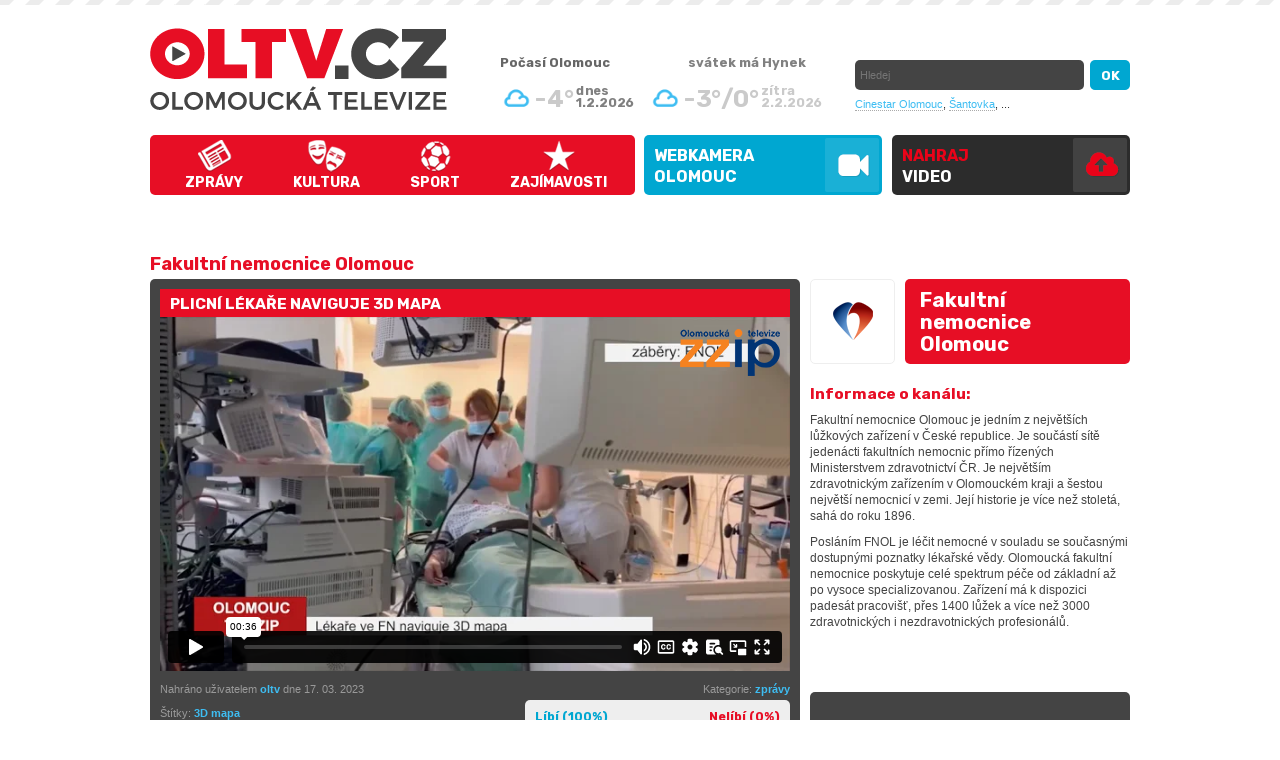

--- FILE ---
content_type: text/html; charset=utf-8
request_url: https://oltv.cz/fakultni-nemocnice-olomouc/plicni-lekare-naviguje-3d-mapa-kanal-8981.html
body_size: 8209
content:
<!DOCTYPE html>
<html>
<head>
	<title>Plicní lékaře naviguje 3D mapa | OLTV.cz - Olomoucká televize</title>
	<link rel='shortcut icon' href='/pics/favicon.ico' />
	<meta http-equiv='Content-Type' content="text/html; charset=utf-8" />
	<meta name="author" content="ESMEDIA Interactive, www.esmedia.cz" />
	<meta name='description' content='Nejnovější systém elektromagnetické navigační bronchoskopie (ENB) začali jako první v&nbsp;České republice využívat specialisté z&nbsp;Kliniky plicn...'>
	<meta name='keywords' content='OLTV.cz - Olomoucká televize'>
	<meta name='robots' content='index, follow'>
	<meta name="revisit-after" content="1 days" />
	<meta property="og:title" content="Plicní lékaře naviguje 3D mapa | OLTV.cz - Olomoucká televize">
	<meta property="og:type" content="website">
	<meta property="og:image" content="http://www.oltv.cz/images-crop/800x500/videa/8981/808978998.jpg" />
	<meta property="og:description" content="Nejnovější systém elektromagnetické navigační bronchoskopie (ENB) začali jako první v&nbsp;České republice využívat specialisté z&nbsp;Kliniky plicn..."/>
	<meta name="viewport" content="width=1050px">
	<link rel="canonical" href="http://www.oltv.cz/plicni-lekare-naviguje-3d-mapa-video-8981.html" />	<style type='text/css' media='all'>
		@import '/css/styles-20170522.css?f=1702561074';
	</style>
	<link href='https://fonts.googleapis.com/css?family=Rubik:700&subset=latin,latin-ext' rel='stylesheet' type='text/css'>
	<script src="https://ajax.googleapis.com/ajax/libs/jquery/1.8.3/jquery.min.js"></script>
	<script type='text/javascript' src='/js/jquery.vimeo.api.js'></script>
	<script type='text/javascript' src='/js/lightbox.js'></script>
	<script type='text/javascript' src='/js/jquery.corner.js'></script>
	<script type="text/javascript" src='/js/jcarousel.js'></script>
	<script type="text/javascript" src='/js/jquery.timers.js'></script>
	<script type='text/javascript' src='/js/script-20161026.js?v=20170112'></script>

	<meta name="google-site-verification" content="0BjOxK8jvP265UychKTeeto9w4ztp4BJZOkrzSH3x_Q" />

	<script type="text/javascript" src="https://s7.addthis.com/js/250/addthis_widget.js#pubid=ra-4ed35d0c77c9e93f"></script>

	<script type='text/javascript'>
	/*$(document).ready(function(){

		$("#nejkanaly").jcarousel({
			scroll: 1,
			buttonNextHTML: ".dalsi_kanaly",
			buttonPrevHTML: ".dalsi_kanaly_prev",
			buttonNextCallback:   mycarousel_buttonNextCallback,
			buttonPrevCallback:   mycarousel_buttonPrevCallback,
			wrap: null,
			auto: 0
		});
		return false;
	});*/


	function mycarousel_buttonNextCallback(carousel, button, enabled) {
		if (enabled) {
			$(".dalsi_kanaly").removeClass("disable");
		} else {
			$(".dalsi_kanaly").addClass("disable");
		}
	};
	function mycarousel_buttonPrevCallback(carousel, button, enabled) {
		if (enabled) {
			$(".dalsi_kanaly_prev").removeClass("disable");
		} else {
			$(".dalsi_kanaly_prev").addClass("disable");
		}
	};
	</script>
	<!-- Hotjar Tracking Code for https://www.oltv.cz/ -->
	<script>
	    (function(h,o,t,j,a,r){
	        h.hj=h.hj||function(){(h.hj.q=h.hj.q||[]).push(arguments)};
	        h._hjSettings={hjid:131967,hjsv:5};
	        a=o.getElementsByTagName('head')[0];
	        r=o.createElement('script');r.async=1;
	        r.src=t+h._hjSettings.hjid+j+h._hjSettings.hjsv;
	        a.appendChild(r);
	    })(window,document,'//static.hotjar.com/c/hotjar-','.js?sv=');
	</script>

<script>
  (function(i,s,o,g,r,a,m){i['GoogleAnalyticsObject']=r;i[r]=i[r]||function(){
  (i[r].q=i[r].q||[]).push(arguments)},i[r].l=1*new Date();a=s.createElement(o),
  m=s.getElementsByTagName(o)[0];a.async=1;a.src=g;m.parentNode.insertBefore(a,m)
  })(window,document,'script','https://www.google-analytics.com/analytics.js','ga');

  ga('create', 'UA-26715109-1', 'auto');
  ga('send', 'pageview');

</script>

</head>
<body id="">
	<?
	/* ------ branding link ----- */
?>
		<a href="https://www.neosportclinic.cz/" target="_blank" id="brandhref" onClick="ga('send', 'event', 'klik', 'branding', 'nsc');"></a>



	<script type="text/javascript">(function (d, s, id) {
		var js, fjs = d.getElementsByTagName(s)[0];
		if (d.getElementById(id)) { return; }
		js = d.createElement(s);
		js.id = id;
		js.src = "https://connect.facebook.net/cs_CZ/all.js#xfbml=1";
		fjs.parentNode.insertBefore(js, fjs);
	}(document, 'script', 'facebook-jssdk'));</script>
	<h1 class="none">Olomouc</h1>

<div id="header">
	<div id="headerInner">
		<a href="/" id="logo" title="OLTV.cz - Olomoucká televize">OLTV.cz - Olomoucká televize</a>

		<ul id="topmenu">
			<li id="menu1"><a href="/zpravy.html">Zprávy</a></li>
			<li id="menu2"><a href="/kultura.html">Kultura</a></li>
			<li id="menu3"><a href="/sport.html">Sport</a></li>
			<li id="menu6"><a href="/zajimavosti.html">Zajímavosti</a></li>
		</ul>
		<ul id="topmenu2016">
			<li><a href="/webkamera-olomouc/" class="webkamera">WEBKAMERA<br>Olomouc</a></li>
			<li><a href="/nahraj-video/" class="nahrajvideo">Nahraj <span>video</span></a></li>
		</ul>


      <div id="headerRight">
      	<strong class="nadpis-pocasi">Počasí Olomouc</strong>
			<div id="pocasi">
				
								<div class="item today">
									<img src="/pics/weather/3.png" alt="Počasí Olomouc" />
									<p class="teplota">-4°</p>
									<p class="datum">dnes<br />1.2.2026</p>
								</div>
								<div class="item">
									<img src="/pics/weather/3.png" alt="Počasí Olomouc" />
									<p class="teplota">-3°/0°</p>
									<p class="datum">zítra<br />2.2.2026</p>
								</div>			</div>
			<div id="svatek">svátek má <strong>Hynek</strong></div>
			<div id="search">
				<form name="search" action="/search/" method="get">
					<input name="co" id="co" type="text" class="itext" placeholder="Hledej" />
					<input name="ok" type="submit" value="OK" class="isubmit" />
				</form>
			</div>
			<div class="topstitky">
				<a href="/cinestar-olomouc/">Cinestar Olomouc</a>,
				<a href="/santovka-olomouc/">Šantovka</a>,
				...
			</div>
      </div>

	
      <a href="/rss/" id="rss" target="_blank">RSS</a>
		<div id="loginForm">
			<span class="h2">Přihlášení</span>
			<form action="/login-check.asp" method="post" id="registrace2">
				<table>
					<tr>
						<th>Login</th>
						<td><input type="text" class="kulate" value="" name="login" /></td>
					</tr>
					<tr>
						<th>Heslo</th>
						<td><input type="password" class="kulate" value="" name="heslo" /></td>
					</tr>
				</table>
				<input type="submit" class="submit kulate" value="přihlásit &raquo;" />
			</form>
		</div>
				

	</div>

</div>
<div id="plocha"><h1>Fakultní nemocnice Olomouc</h1>
<div id="right-info">
	<div id="detkanal">
		<div class="img kulate"><img src="/images/loga/logo-fakultni-nemocnice-olomouc.png" alt="Fakultní nemocnice Olomouc" />
		</div>
		<div class="nazev kulate">Fakultní nemocnice Olomouc</div>
				<a href="/fakultni-nemocnice-olomouc/">Fakultní nemocnice Olomouc</a>
			</div>
	<br />
			<span class="h2">Informace o kanálu:</span>
		<div class="kanalpopis">
			<div class="minheight_popis"><p>Fakultní nemocnice Olomouc je jedním z největších lůžkových zařízení v České republice. Je součástí sítě jedenácti fakultních nemocnic přímo řízených Ministerstvem zdravotnictví ČR. Je největším zdravotnickým zařízením v Olomouckém kraji a šestou největší nemocnicí v zemi. Její historie je více než stoletá, sahá do roku 1896.</p>

<p>Posláním FNOL je léčit nemocné v souladu se současnými dostupnými poznatky lékařské vědy. Olomoucká fakultní nemocnice poskytuje celé spektrum péče od základní až po vysoce specializovanou. Zařízení má k dispozici padesát pracovišť, přes 1400 lůžek a více než 3000 zdravotnických i nezdravotnických profesionálů.</p>
</div>
		</div>
			</div>	<div id="left">
		<div class="graybox mb20">
	<h2 class="red">Plicní lékaře naviguje 3D mapa</h2>
	<div id="mainVideo">
		<div class="zzip"></div>		    <iframe id="myvideo" src="https://player.vimeo.com/video/808978998?api=1&player_id=myvideo&autoaply=0" width="630" height="354" frameborder="0" webkitallowfullscreen mozallowfullscreen allowfullscreen></iframe>
		    <script type="text/javascript">/*$(window).bind("load", function () { $("#myvideo").vimeo("play"); });*/</script>
			</div>
	<div class="detail-info">
		<div class="fr">
			<!--<p class="grayinfo fl">Zhlédnuto: 2796x</p>-->
			<p class="grayinfo fr">Kategorie: <a href="/zpravy.html">zprávy</a></p>
			<div class="clear"></div>
			<div id="hlasovani" class="kulate">
								<a href="#" class="fl" onclick="hlasuj(8981, 1); return false;">Líbí (100%)</a>
				<a href="#" class="fr" onclick="hlasuj(8981, 0); return false;">Nelíbí (0%)</a>

				<div class="clear"></div>
				<div id="hlasovani_procenta">
					<span style="width: 100%;"></span>
				</div>
			</div>
			<div class="clear"></div>
		</div>
		<div class="fl">
			<div class="popis">
				<p class="grayinfo">
					Nahráno uživatelem <a href="/profil-oltv.html" title="zobrazit všechna videa od uživatele oltv">oltv</a> dne 17. 03. 2023<br /><br />
               Štítky: <a href="/3d-mapa/">3D mapa</a><br />

				</p>
			</div>
		</div>
		<div class="clear"></div>
		<div style="margin: 10px 0 10px 0;">

			<h2 class="detail_h2">Plicní lékaře naviguje 3D mapa</h2>
			<div class="detailtext"><p>Nejnovější systém elektromagnetické navigační bronchoskopie (ENB) začali jako první v&nbsp;České republice využívat specialisté z&nbsp;Kliniky plicních nemocí a tuberkulózy Fakultní nemocnice Olomouc. Za odborným označením moderní technologie se skrývá možnost výrazně lepších výsledků vyšetření plicních ložisek nejasného původu, nejčastěji nádorového, umístěných v&nbsp;periferních částech plic a nedostupných pro standardní endoskopické vyšetření průdušek a plic.&nbsp;</p>
</div>
		</div>
		<script type="text/javascript">
			function hlasuj(idv, hlas) {
				$.get("/ajax/hlasovani.php", {idv: 8981, hlas: hlas}, function (data) { $("#hlasovani").html(data); });
			}
		</script>
		<div class="addthis_toolbox addthis_default_style" addthis:url="https://www.oltv.cz/plicni-lekare-naviguje-3d-mapa-video-8981.html" addthis:title="Požár lesa nedaleko Olomouce" addthis:description="Požár lesa nedaleko Olomouce">
			<a class="addthis_button_facebook_like" fb:like:layout="button"></a>
			<a class="addthis_button_facebook_share" fb:share:layout="button"></a>
			<a class="addthis_button_tweet fl" tw:count="none"></a>
			<a class="addthis_button_google_plusone fl" g:plusone:count="false" g:plusone:size="medium"></a>
			<a class="addthis_button_email fl" style="display:block; width: 110px; height: 20px; overflow:hidden; float: left;"><img src="/pics/email.gif" alt="poslat odkaz na toto video emailem" /></a>
			<!--a href="#" id="share" style="float:right;" >kód pro vložení videa</a><span style="font-size: 50%; padding-top: 5px; display: block; font-style: italic; text-align: right; float: right;">jiné formy přebírání obsahu jsou v rozporu s autorskými právy</span-->
			<div class="clear"></div>
			<br>
			<p id="share"><a href="#">Kód pro vložení videa: </a></p>
			<p>
				<xmp style="white-space: pre-wrap; display:none;" id="toggle_content"><iframe src="https://www.oltv.cz/share.asp?idv=8981" width="630" height="360" scrolling="no" style="border: 0px;"></iframe></xmp><span style="font-size: 70%; font-style: italic;">jiné formy přebírání obsahu jsou v rozporu s autorskými právy</span>
			</p>
		</div>
	</div>
	<div class="clear"></div>
</div>

	
		<br><br>

<span class="h1" id="komentarNadpis">Komentáře</span>
<div id="komentare">
	<div class="fb-comments" data-href="https://www.oltv.cz/plicni-lekare-naviguje-3d-mapa-video-8981.html" data-width="650" data-num-posts="4" data-colorscheme="dark"></div>
	<script> 
	$(document).ready(function(){
	    $("#share").click(function(){
	        $("#toggle_content").slideToggle("slow");
	        return false;
	    });
	});
	</script>
	<div id="commentList"></div>

</div>		<div class="videoList">
			<ul id="otherVideos">
				<li class="item"><a href="/fakultni-nemocnice-olomouc/daruj-krev-darujes-zivot-kanal-10088.html" title="přehrát video - Daruj krev, daruješ život" class='imga'><img src="https://img.youtube.com/vi/gDoef69A5hM/default.jpg" alt="Daruj krev, daruješ život" width="191" height="100" /><div class="dualLine">Daruj krev, daruješ život</div></a><span class="fl">7. 1. 2026&nbsp;&nbsp;|</span><div class="kategorie-link">&nbsp;&nbsp;<a href="/tema.html" title="zobrazit videa z kategorie - téma">téma</a></div></li><li class="item"><a href="/fakultni-nemocnice-olomouc/nova-hvezdarna-pece-o-zdravi-deti-a-odmena-pro-darce-krve-kanal-10082.html" title="přehrát video - Nová hvězdárna, péče o zdraví dětí a odměna pro dárce krve" class='imga'><img src="https://img.youtube.com/vi/CKQW6io8h4g/default.jpg" alt="Nová hvězdárna, péče o zdraví dětí a odměna pro dárce krve" width="191" height="100" /><div class="dualLine">Nová hvězdárna, péče o zdraví dětí a odměna pro dárce krve</div></a><span class="fl">13. 11. 2025&nbsp;&nbsp;|</span><div class="kategorie-link">&nbsp;&nbsp;<a href="/zpravy.html" title="zobrazit videa z kategorie - zprávy">zprávy</a></div></li><li class="item"><a href="/fakultni-nemocnice-olomouc/ozarovny-na-onkologii-kanal-10019.html" title="přehrát video - Ozařovny na onkologii" class='imga'><img src="https://img.youtube.com/vi/q3OZKuo8gLY/default.jpg" alt="Ozařovny na onkologii" width="191" height="100" /><div class="dualLine">Ozařovny na onkologii</div></a><span class="fl">11. 9. 2025&nbsp;&nbsp;|</span><div class="kategorie-link">&nbsp;&nbsp;<a href="/na-navsteve.html" title="zobrazit videa z kategorie - na návštěvě">na návštěvě</a></div></li><li class="item"><a href="/fakultni-nemocnice-olomouc/nova-budova-v-nemocnici-kanal-9958.html" title="přehrát video - Nová budova v nemocnici" class='imga'><img src="https://img.youtube.com/vi/NLOoI8ajEVI/default.jpg" alt="Nová budova v nemocnici" width="191" height="100" /><div class="dualLine">Nová budova v nemocnici</div></a><span class="fl">5. 8. 2025&nbsp;&nbsp;|</span><div class="kategorie-link">&nbsp;&nbsp;<a href="/zpravy.html" title="zobrazit videa z kategorie - zprávy">zprávy</a></div></li><li class="item"><a href="/fakultni-nemocnice-olomouc/malym-pacientum-pomaha-novy-pristroj-kanal-9937.html" title="přehrát video - Malým pacientům pomáhá nový přístroj" class='imga'><img src="https://img.youtube.com/vi/5ku-4124Cvg/default.jpg" alt="Malým pacientům pomáhá nový přístroj" width="191" height="100" /><div class="dualLine">Malým pacientům pomáhá nový přístroj</div></a><span class="fl">14. 7. 2025&nbsp;&nbsp;|</span><div class="kategorie-link">&nbsp;&nbsp;<a href="/na-navsteve.html" title="zobrazit videa z kategorie - na návštěvě">na návštěvě</a></div></li><li class="item"><a href="/fakultni-nemocnice-olomouc/stavba-superpavilonu-jede-dal-kanal-9904.html" title="přehrát video - Stavba superpavilonu jede dál" class='imga'><img src="https://img.youtube.com/vi/mKhQAQhVW_A/default.jpg" alt="Stavba superpavilonu jede dál" width="191" height="100" /><div class="dualLine">Stavba superpavilonu jede dál</div></a><span class="fl">19. 6. 2025&nbsp;&nbsp;|</span><div class="kategorie-link">&nbsp;&nbsp;<a href="/zpravy.html" title="zobrazit videa z kategorie - zprávy">zprávy</a></div></li><li class="item"><a href="/fakultni-nemocnice-olomouc/onkologie-v-nemocnici-rozkvetla-kanal-9868.html" title="přehrát video - Onkologie v nemocnici rozkvetla" class='imga'><img src="https://img.youtube.com/vi/nwzu3tEC0_0/default.jpg" alt="Onkologie v nemocnici rozkvetla" width="191" height="100" /><div class="dualLine">Onkologie v nemocnici rozkvetla</div></a><span class="fl">7. 5. 2025&nbsp;&nbsp;|</span><div class="kategorie-link">&nbsp;&nbsp;<a href="/na-navsteve.html" title="zobrazit videa z kategorie - na návštěvě">na návštěvě</a></div></li><li class="item"><a href="/fakultni-nemocnice-olomouc/ponici-v-nemocnici-kanal-9855.html" title="přehrát video - Poníci v nemocnici" class='imga'><img src="https://img.youtube.com/vi/x0wsWG8Y7yI/default.jpg" alt="Poníci v nemocnici" width="191" height="100" /><div class="dualLine">Poníci v nemocnici</div></a><span class="fl">24. 4. 2025&nbsp;&nbsp;|</span><div class="kategorie-link">&nbsp;&nbsp;<a href="/na-navsteve.html" title="zobrazit videa z kategorie - na návštěvě">na návštěvě</a></div></li><li class="item"><a href="/fakultni-nemocnice-olomouc/uzavirka-na-silnici-a-elektromobily-v-nemocnici-kanal-9818.html" title="přehrát video - Uzavírka na silnici a elektromobily v nemocnici" class='imga'><img src="https://img.youtube.com/vi/HQBfqsEJdOg/default.jpg" alt="Uzavírka na silnici a elektromobily v nemocnici" width="191" height="100" /><div class="dualLine">Uzavírka na silnici a elektromobily v nemocnici</div></a><span class="fl">25. 3. 2025&nbsp;&nbsp;|</span><div class="kategorie-link">&nbsp;&nbsp;<a href="/zpravy.html" title="zobrazit videa z kategorie - zprávy">zprávy</a></div></li><li class="item"><a href="/fakultni-nemocnice-olomouc/moderni-urychlovace-pomahaji-v-boji-s-rakovinou-kanal-9656.html" title="přehrát video - Moderní urychlovače pomáhají v boji s rakovinou" class='imga'><img src="https://img.youtube.com/vi/oHzjdWdKWQA/default.jpg" alt="Moderní urychlovače pomáhají v boji s rakovinou" width="191" height="100" /><div class="dualLine">Moderní urychlovače pomáhají v boji s rakovinou</div></a><span class="fl">14. 10. 2024&nbsp;&nbsp;|</span><div class="kategorie-link">&nbsp;&nbsp;<a href="/na-navsteve.html" title="zobrazit videa z kategorie - na návštěvě">na návštěvě</a></div></li><li class="item"><a href="/fakultni-nemocnice-olomouc/tramvaje-nepojedou-do-konce-roku-kanal-9539.html" title="přehrát video - Tramvaje nepojedou do konce roku" class='imga'><img src="https://img.youtube.com/vi/ewdSKP7TPbg/default.jpg" alt="Tramvaje nepojedou do konce roku" width="191" height="100" /><div class="dualLine">Tramvaje nepojedou do konce roku</div></a><span class="fl">3. 7. 2024&nbsp;&nbsp;|</span><div class="kategorie-link">&nbsp;&nbsp;<a href="/zpravy.html" title="zobrazit videa z kategorie - zprávy">zprávy</a></div></li><li class="item"><a href="/fakultni-nemocnice-olomouc/onkologicky-pavilon-v-olomouci-kanal-9538.html" title="přehrát video - Onkologický pavilon v Olomouci" class='imga'><img src="https://img.youtube.com/vi/UGVSk1tfvG0/default.jpg" alt="Onkologický pavilon v Olomouci" width="191" height="100" /><div class="dualLine">Onkologický pavilon v Olomouci</div></a><span class="fl">2. 7. 2024&nbsp;&nbsp;|</span><div class="kategorie-link">&nbsp;&nbsp;<a href="/na-navsteve.html" title="zobrazit videa z kategorie - na návštěvě">na návštěvě</a></div></li><li class="item"><a href="/fakultni-nemocnice-olomouc/novinky-v-zahrade-kouzelna-zeleznice-a-darci-krve-ok-magazin-25-kanal-9521.html" title="přehrát video - Novinky v zahradě, kouzelná železnice a dárci krve - OK magazín 25" class='imga'><img src="https://img.youtube.com/vi/zfzsNNwNhCM/default.jpg" alt="Novinky v zahradě, kouzelná železnice a dárci krve - OK magazín 25" width="191" height="100" /><div class="dualLine">Novinky v zahradě, kouzelná železnice a dárci krve - OK magazín 25</div></a><span class="fl">18. 6. 2024&nbsp;&nbsp;|</span><div class="kategorie-link">&nbsp;&nbsp;<a href="/zpravy.html" title="zobrazit videa z kategorie - zprávy">zprávy</a></div></li><li class="item"><a href="/fakultni-nemocnice-olomouc/hromadny-odber-krve-a-plasmy-kanal-9493.html" title="přehrát video - Hromadný odběr krve a plasmy" class='imga'><img src="https://img.youtube.com/vi/c3oyCS-fiug/default.jpg" alt="Hromadný odběr krve a plasmy" width="191" height="100" /><div class="dualLine">Hromadný odběr krve a plasmy</div></a><span class="fl">13. 5. 2024&nbsp;&nbsp;|</span><div class="kategorie-link">&nbsp;&nbsp;<a href="/chvalite.html" title="zobrazit videa z kategorie - chválíte">chválíte</a></div></li><li class="item"><a href="/fakultni-nemocnice-olomouc/pristroje-pomohou-novorozencum-i-rodicum-kanal-9481.html" title="přehrát video - Přístroje pomohou novorozencům i rodičům" class='imga'><img src="https://img.youtube.com/vi/A9KB0UMKh2U/default.jpg" alt="Přístroje pomohou novorozencům i rodičům" width="191" height="100" /><div class="dualLine">Přístroje pomohou novorozencům i rodičům</div></a><span class="fl">6. 5. 2024&nbsp;&nbsp;|</span><div class="kategorie-link">&nbsp;&nbsp;<a href="/chvalite.html" title="zobrazit videa z kategorie - chválíte">chválíte</a></div></li><li class="item"><a href="/fakultni-nemocnice-olomouc/pomoc-pro-miminka-kanal-9476.html" title="přehrát video - Pomoc pro miminka" class='imga'><img src="https://img.youtube.com/vi/2rbf57xBDgs/default.jpg" alt="Pomoc pro miminka" width="191" height="100" /><div class="dualLine">Pomoc pro miminka</div></a><span class="fl">3. 5. 2024&nbsp;&nbsp;|</span><div class="kategorie-link">&nbsp;&nbsp;<a href="/tema.html" title="zobrazit videa z kategorie - téma">téma</a></div></li><li class="item"><a href="/fakultni-nemocnice-olomouc/hazenkari-dali-krev-a-jedinecne-ptaci-muzeum-ok-magazin-8-kanal-9400.html" title="přehrát video - Házenkáři dali krev a jedinečné ptačí muzeum - OK magazín 8" class='imga'><img src="https://img.youtube.com/vi/aHfWfvRVayU/default.jpg" alt="Házenkáři dali krev a jedinečné ptačí muzeum - OK magazín 8" width="191" height="100" /><div class="dualLine">Házenkáři dali krev a jedinečné ptačí muzeum - OK magazín 8</div></a><span class="fl">20. 2. 2024&nbsp;&nbsp;|</span><div class="kategorie-link">&nbsp;&nbsp;<a href="/zajimavosti.html" title="zobrazit videa z kategorie - zajímavosti">zajímavosti</a></div></li><li class="item"><a href="/fakultni-nemocnice-olomouc/za-vjezd-do-fakultni-nemocnice-se-plati-vic-kanal-9348.html" title="přehrát video - Za vjezd do fakultní nemocnice se platí víc" class='imga'><img src="https://img.youtube.com/vi/WrD3mZINDuI/default.jpg" alt="Za vjezd do fakultní nemocnice se platí víc" width="191" height="100" /><div class="dualLine">Za vjezd do fakultní nemocnice se platí víc</div></a><span class="fl">8. 1. 2024&nbsp;&nbsp;|</span><div class="kategorie-link">&nbsp;&nbsp;<a href="/tema.html" title="zobrazit videa z kategorie - téma">téma</a></div></li><li class="item"><a href="/fakultni-nemocnice-olomouc/robot-da-vinci-slavi-narozeniny-kanal-9101.html" title="přehrát video - Robot da Vinci slaví narozeniny" class='imga'><img src="/images-crop/191x100/videa/9101/834663048.jpg" alt="Robot da Vinci slaví narozeniny" width="191" height="100" /><div class="dualLine">Robot da Vinci slaví narozeniny</div></a><span class="fl">9. 6. 2023&nbsp;&nbsp;|</span><div class="kategorie-link">&nbsp;&nbsp;<a href="/zpravy.html" title="zobrazit videa z kategorie - zprávy">zprávy</a></div></li><li class="item"><a href="/fakultni-nemocnice-olomouc/demolice-franze-josefa-je-v-plnem-proudu-kanal-9091.html" title="přehrát video - Demolice Franze Josefa je v plném proudu" class='imga'><img src="/images-crop/191x100/videa/9091/831790093.jpg" alt="Demolice Franze Josefa je v plném proudu" width="191" height="100" /><div class="dualLine">Demolice Franze Josefa je v plném proudu</div></a><span class="fl">31. 5. 2023&nbsp;&nbsp;|</span><div class="kategorie-link">&nbsp;&nbsp;<a href="/zpravy.html" title="zobrazit videa z kategorie - zprávy">zprávy</a></div></li><li class="item"><a href="/fakultni-nemocnice-olomouc/sestra-sympatie-katerina-petulova-kanal-8963.html" title="přehrát video - Sestra sympatie Kateřina Petulová" class='imga'><img src="/images-crop/191x100/videa/8963/805514822.jpg" alt="Sestra sympatie Kateřina Petulová" width="191" height="100" /><div class="dualLine">Sestra sympatie Kateřina Petulová</div></a><span class="fl">7. 3. 2023&nbsp;&nbsp;|</span><div class="kategorie-link">&nbsp;&nbsp;<a href="/zpravy.html" title="zobrazit videa z kategorie - zprávy">zprávy</a></div></li><li class="item"><a href="/fakultni-nemocnice-olomouc/co-skryvala-casova-schranka-kanal-8948.html" title="přehrát video - Co skrývala časová schránka" class='imga'><img src="/images-crop/191x100/videa/8948/803054234.jpg" alt="Co skrývala časová schránka" width="191" height="100" /><div class="dualLine">Co skrývala časová schránka</div></a><span class="fl">28. 2. 2023&nbsp;&nbsp;|</span><div class="kategorie-link">&nbsp;&nbsp;<a href="/zpravy.html" title="zobrazit videa z kategorie - zprávy">zprávy</a></div></li><li class="item"><a href="/fakultni-nemocnice-olomouc/demolice-franze-josefa-zacina-kanal-8906.html" title="přehrát video - Demolice Franze Josefa začíná" class='imga'><img src="/images-crop/191x100/videa/8906/794781333.jpg" alt="Demolice Franze Josefa začíná" width="191" height="100" /><div class="dualLine">Demolice Franze Josefa začíná</div></a><span class="fl">1. 2. 2023&nbsp;&nbsp;|</span><div class="kategorie-link">&nbsp;&nbsp;<a href="/zpravy.html" title="zobrazit videa z kategorie - zprávy">zprávy</a></div></li><li class="item"><a href="/fakultni-nemocnice-olomouc/prvni-miminko-mesta-v-novem-roce-kanal-8870.html" title="přehrát video - První miminko města v novém roce" class='imga'><img src="/images-crop/191x100/videa/8870/788572011.jpg" alt="První miminko města v novém roce" width="191" height="100" /><div class="dualLine">První miminko města v novém roce</div></a><span class="fl">12. 1. 2023&nbsp;&nbsp;|</span><div class="kategorie-link">&nbsp;&nbsp;<a href="/zpravy.html" title="zobrazit videa z kategorie - zprávy">zprávy</a></div></li><li class="item"><a href="/fakultni-nemocnice-olomouc/fakultka-zrusila-zakaz-navstev-kanal-8794.html" title="přehrát video - Fakultka zrušila zákaz návštěv" class='imga'><img src="/images-crop/191x100/videa/8794/774100037.jpg" alt="Fakultka zrušila zákaz návštěv" width="191" height="100" /><div class="dualLine">Fakultka zrušila zákaz návštěv</div></a><span class="fl">23. 11. 2022&nbsp;&nbsp;|</span><div class="kategorie-link">&nbsp;&nbsp;<a href="/zpravy.html" title="zobrazit videa z kategorie - zprávy">zprávy</a></div></li><li class="item"><a href="/fakultni-nemocnice-olomouc/kardiologove-maji-nove-moderni-saly-kanal-8455.html" title="přehrát video - Kardiologové mají nové moderní sály" class='imga'><img src="/images-crop/191x100/videa/8455/716674594.jpg" alt="Kardiologové mají nové moderní sály" width="191" height="100" /><div class="dualLine">Kardiologové mají nové moderní sály</div></a><span class="fl">3. 6. 2022&nbsp;&nbsp;|</span><div class="kategorie-link">&nbsp;&nbsp;<a href="/zpravy.html" title="zobrazit videa z kategorie - zprávy">zprávy</a></div></li><li class="item"><a href="/fakultni-nemocnice-olomouc/fakultni-nemocnice-ma-nove-linearni-urychlovace-kanal-8152.html" title="přehrát video - Fakultní nemocnice má nové lineární urychlovače" class='imga'><img src="/images-crop/191x100/videa/8152/667739330.jpg" alt="Fakultní nemocnice má nové lineární urychlovače" width="191" height="100" /><div class="dualLine">Fakultní nemocnice má nové lineární urychlovače</div></a><span class="fl">19. 1. 2022&nbsp;&nbsp;|</span><div class="kategorie-link">&nbsp;&nbsp;<a href="/zpravy.html" title="zobrazit videa z kategorie - zprávy">zprávy</a></div></li>			</ul>
		<div class="clear"></div>
		<div class="clear"></div><ul class="pagination"><li class="current">1</li><li><a href="./?page=2">2</a></li><li><a href="./?page=3">3</a></li><li><a href="./?page=4">4</a></li><li><a href="./?page=5">5</a></li><li class="next"><a title="Další stránka" href="./?page=2">Další</a></li></ul>	  </div>
	</div>
	 <div id="right">
   <div class="graybox">


		<script async src="//pagead2.googlesyndication.com/pagead/js/adsbygoogle.js"></script>
		<!-- OLTV - DETAIL SIDE BIG -->
		<ins class="adsbygoogle"
		     style="display:inline-block;width:300px;height:600px"
		     data-ad-client="ca-pub-1706560360097233"
		     data-ad-slot="9307332879"></ins>
		<script>
		(adsbygoogle = window.adsbygoogle || []).push({});
		</script>
			</div>
	</div>   <div class="clear"></div>


<div id="footer">
  <div id="footerInner">
    <p>
      <span class="red">naše rubriky:</span>
      <a href="/vsechna-videa.html">vše</a> |
      <a href="/zpravy.html">zprávy</a> |
      <a href="/kultura.html">kultura</a> |
      <a href="/sport.html">sport</a> |
      <a href="/chvalite.html">chválíte</a> |
      <a href="/zajimavosti.html">zajímavosti</a> |
      <a href="/vadi-vam.html">vadí vám</a> |
      <a href="/videoblogy-osobnosti.html">videoblogy osobností</a> |
      <a href="/na-navsteve.html">na návštěvě u..</a>
    </p>
    <div class="pata" style="width:750px">

      <a href="https://www.oltv.cz" target="_blank">Zpravodajský videoobsah a redakce - ZZIP TV </a>
    </div>

    <br>

    <p class="seda">

    	Obsah portálu je tvořen zčásti původním regionálním televizním zpravodajstvím <a href="/redirect.php?url=http://www.zzip.cz" target="_blank">ZZIP TV</a> a dále množstvím neustále přibývajících videopříspěvků regionálních organizací a jednotlivců.<br> <br><br>
     Kontakt na inzerci a mediální partnerství Olomoucké televize OLTV.cz - reklama@oltv.cz<br>
     Kontakt na redakci Olomoucké televize OLTV.cz - redakce@oltv.cz.
     <br /><br />
     Orgánem dohledu nad provozováním audiovizuálních mediálních služeb na vyžádání je Rada pro rozhlasové a televizní vysílání.<br />
     poskytovatel www.oltv.cz: PhDr.Zdenek Zukal, Klusalova 908/11, 779 00 Olomouc, IČ 42011876, z.zukal@seznam.cz, tel. +420 585417403
   </p>


   <p class="tacenter">
   <br /><br>
    <!-- <a href="http://www.esmedia.cz" target="_blank"><img src="/images/esmedia-2016.png" alt="ESMEDIA Interactive s.r.o. - profesionální weby a e-shopy" /></a> -->

    <br />
  </p>


</div>
</div>
<div id="loginForm_bg"></div>

<!-- Google Code for Remarketing Tag -->
<!--
Remarketing tags may not be associated with personally identifiable information or placed on pages related to sensitive categories. See more information and instructions on how to setup the tag on: http://google.com/ads/remarketingsetup
-->
<script type="text/javascript">
  /* <![CDATA[ */
  var google_conversion_id = 1064850482;
  var google_custom_params = window.google_tag_params;
  var google_remarketing_only = true;
  /* ]]> */
</script>
<script type="text/javascript" src="https://www.googleadservices.com/pagead/conversion.js">
</script>
<noscript>
  <div style="display:inline;">
    <img height="1" width="1" style="border-style:none;" alt="" src="https://googleads.g.doubleclick.net/pagead/viewthroughconversion/1064850482/?value=0&amp;guid=ON&amp;script=0"/>
  </div>
</noscript>
</body>
</html>

--- FILE ---
content_type: text/html; charset=UTF-8
request_url: https://player.vimeo.com/video/808978998?api=1&player_id=myvideo&autoaply=0
body_size: 6631
content:
<!DOCTYPE html>
<html lang="en">
<head>
  <meta charset="utf-8">
  <meta name="viewport" content="width=device-width,initial-scale=1,user-scalable=yes">
  
  <link rel="canonical" href="https://player.vimeo.com/video/808978998">
  <meta name="googlebot" content="noindex,indexifembedded">
  
  
  <title>Plicní lékaře naviguje 3D mapa on Vimeo</title>
  <style>
      body, html, .player, .fallback {
          overflow: hidden;
          width: 100%;
          height: 100%;
          margin: 0;
          padding: 0;
      }
      .fallback {
          
              background-color: transparent;
          
      }
      .player.loading { opacity: 0; }
      .fallback iframe {
          position: fixed;
          left: 0;
          top: 0;
          width: 100%;
          height: 100%;
      }
  </style>
  <link rel="modulepreload" href="https://f.vimeocdn.com/p/4.46.25/js/player.module.js" crossorigin="anonymous">
  <link rel="modulepreload" href="https://f.vimeocdn.com/p/4.46.25/js/vendor.module.js" crossorigin="anonymous">
  <link rel="preload" href="https://f.vimeocdn.com/p/4.46.25/css/player.css" as="style">
</head>

<body>


<div class="vp-placeholder">
    <style>
        .vp-placeholder,
        .vp-placeholder-thumb,
        .vp-placeholder-thumb::before,
        .vp-placeholder-thumb::after {
            position: absolute;
            top: 0;
            bottom: 0;
            left: 0;
            right: 0;
        }
        .vp-placeholder {
            visibility: hidden;
            width: 100%;
            max-height: 100%;
            height: calc(720 / 1280 * 100vw);
            max-width: calc(1280 / 720 * 100vh);
            margin: auto;
        }
        .vp-placeholder-carousel {
            display: none;
            background-color: #000;
            position: absolute;
            left: 0;
            right: 0;
            bottom: -60px;
            height: 60px;
        }
    </style>

    

    
        <style>
            .vp-placeholder-thumb {
                overflow: hidden;
                width: 100%;
                max-height: 100%;
                margin: auto;
            }
            .vp-placeholder-thumb::before,
            .vp-placeholder-thumb::after {
                content: "";
                display: block;
                filter: blur(7px);
                margin: 0;
                background: url(https://i.vimeocdn.com/video/1634216887-591bcd6a36e18e9c933821a9ad497f5d23d7be03c9a63d59fa70c1ff0b867bb7-d?mw=80&q=85) 50% 50% / contain no-repeat;
            }
            .vp-placeholder-thumb::before {
                 
                margin: -30px;
            }
        </style>
    

    <div class="vp-placeholder-thumb"></div>
    <div class="vp-placeholder-carousel"></div>
    <script>function placeholderInit(t,h,d,s,n,o){var i=t.querySelector(".vp-placeholder"),v=t.querySelector(".vp-placeholder-thumb");if(h){var p=function(){try{return window.self!==window.top}catch(a){return!0}}(),w=200,y=415,r=60;if(!p&&window.innerWidth>=w&&window.innerWidth<y){i.style.bottom=r+"px",i.style.maxHeight="calc(100vh - "+r+"px)",i.style.maxWidth="calc("+n+" / "+o+" * (100vh - "+r+"px))";var f=t.querySelector(".vp-placeholder-carousel");f.style.display="block"}}if(d){var e=new Image;e.onload=function(){var a=n/o,c=e.width/e.height;if(c<=.95*a||c>=1.05*a){var l=i.getBoundingClientRect(),g=l.right-l.left,b=l.bottom-l.top,m=window.innerWidth/g*100,x=window.innerHeight/b*100;v.style.height="calc("+e.height+" / "+e.width+" * "+m+"vw)",v.style.maxWidth="calc("+e.width+" / "+e.height+" * "+x+"vh)"}i.style.visibility="visible"},e.src=s}else i.style.visibility="visible"}
</script>
    <script>placeholderInit(document,  false ,  true , "https://i.vimeocdn.com/video/1634216887-591bcd6a36e18e9c933821a9ad497f5d23d7be03c9a63d59fa70c1ff0b867bb7-d?mw=80\u0026q=85",  1280 ,  720 );</script>
</div>

<div id="player" class="player"></div>
<script>window.playerConfig = {"cdn_url":"https://f.vimeocdn.com","vimeo_api_url":"api.vimeo.com","request":{"files":{"dash":{"cdns":{"akfire_interconnect_quic":{"avc_url":"https://vod-adaptive-ak.vimeocdn.com/exp=1769975547~acl=%2F6d7ce181-a716-4bec-8d9e-fad90b3ae5f0%2Fpsid%3D9e7f95ad5df9056dd7efa75c79bfe44245efe6295337a104de379a977937b42f%2F%2A~hmac=f2b9878cee9a3a1b11d4555465890b173dded90772d6932a73383064ea38cee7/6d7ce181-a716-4bec-8d9e-fad90b3ae5f0/psid=9e7f95ad5df9056dd7efa75c79bfe44245efe6295337a104de379a977937b42f/v2/playlist/av/primary/prot/cXNyPTE/playlist.json?omit=av1-hevc\u0026pathsig=8c953e4f~qzLBz0xCsYc0stqM6RtwEqZkaIIk_e19y4IwFQSDPlY\u0026qsr=1\u0026r=dXM%3D\u0026rh=2Mics6","origin":"gcs","url":"https://vod-adaptive-ak.vimeocdn.com/exp=1769975547~acl=%2F6d7ce181-a716-4bec-8d9e-fad90b3ae5f0%2Fpsid%3D9e7f95ad5df9056dd7efa75c79bfe44245efe6295337a104de379a977937b42f%2F%2A~hmac=f2b9878cee9a3a1b11d4555465890b173dded90772d6932a73383064ea38cee7/6d7ce181-a716-4bec-8d9e-fad90b3ae5f0/psid=9e7f95ad5df9056dd7efa75c79bfe44245efe6295337a104de379a977937b42f/v2/playlist/av/primary/prot/cXNyPTE/playlist.json?pathsig=8c953e4f~qzLBz0xCsYc0stqM6RtwEqZkaIIk_e19y4IwFQSDPlY\u0026qsr=1\u0026r=dXM%3D\u0026rh=2Mics6"},"fastly_skyfire":{"avc_url":"https://skyfire.vimeocdn.com/1769975547-0x7b195108734a326351f2dfc887f9d346dd2dda1e/6d7ce181-a716-4bec-8d9e-fad90b3ae5f0/psid=9e7f95ad5df9056dd7efa75c79bfe44245efe6295337a104de379a977937b42f/v2/playlist/av/primary/prot/cXNyPTE/playlist.json?omit=av1-hevc\u0026pathsig=8c953e4f~qzLBz0xCsYc0stqM6RtwEqZkaIIk_e19y4IwFQSDPlY\u0026qsr=1\u0026r=dXM%3D\u0026rh=2Mics6","origin":"gcs","url":"https://skyfire.vimeocdn.com/1769975547-0x7b195108734a326351f2dfc887f9d346dd2dda1e/6d7ce181-a716-4bec-8d9e-fad90b3ae5f0/psid=9e7f95ad5df9056dd7efa75c79bfe44245efe6295337a104de379a977937b42f/v2/playlist/av/primary/prot/cXNyPTE/playlist.json?pathsig=8c953e4f~qzLBz0xCsYc0stqM6RtwEqZkaIIk_e19y4IwFQSDPlY\u0026qsr=1\u0026r=dXM%3D\u0026rh=2Mics6"}},"default_cdn":"akfire_interconnect_quic","separate_av":true,"streams":[{"profile":"c3347cdf-6c91-4ab3-8d56-737128e7a65f","id":"fcf1ea4b-697c-4e81-9c81-038b1a42f307","fps":25,"quality":"360p"},{"profile":"d0b41bac-2bf2-4310-8113-df764d486192","id":"3190a041-5eb2-4e3a-a3c2-377efbb7a627","fps":25,"quality":"240p"},{"profile":"f9e4a5d7-8043-4af3-b231-641ca735a130","id":"890193ab-d238-4e50-ae45-a842ee3b5693","fps":25,"quality":"540p"},{"profile":"f3f6f5f0-2e6b-4e90-994e-842d1feeabc0","id":"d3dda94b-4e1d-4e9f-8f1c-f6465b0377be","fps":25,"quality":"720p"}],"streams_avc":[{"profile":"c3347cdf-6c91-4ab3-8d56-737128e7a65f","id":"fcf1ea4b-697c-4e81-9c81-038b1a42f307","fps":25,"quality":"360p"},{"profile":"d0b41bac-2bf2-4310-8113-df764d486192","id":"3190a041-5eb2-4e3a-a3c2-377efbb7a627","fps":25,"quality":"240p"},{"profile":"f9e4a5d7-8043-4af3-b231-641ca735a130","id":"890193ab-d238-4e50-ae45-a842ee3b5693","fps":25,"quality":"540p"},{"profile":"f3f6f5f0-2e6b-4e90-994e-842d1feeabc0","id":"d3dda94b-4e1d-4e9f-8f1c-f6465b0377be","fps":25,"quality":"720p"}]},"hls":{"captions":"https://vod-adaptive-ak.vimeocdn.com/exp=1769975547~acl=%2F6d7ce181-a716-4bec-8d9e-fad90b3ae5f0%2Fpsid%3D9e7f95ad5df9056dd7efa75c79bfe44245efe6295337a104de379a977937b42f%2F%2A~hmac=f2b9878cee9a3a1b11d4555465890b173dded90772d6932a73383064ea38cee7/6d7ce181-a716-4bec-8d9e-fad90b3ae5f0/psid=9e7f95ad5df9056dd7efa75c79bfe44245efe6295337a104de379a977937b42f/v2/playlist/av/primary/sub/79839142-c-en-x-autogen/prot/cXNyPTE/playlist.m3u8?ext-subs=1\u0026omit=opus\u0026pathsig=8c953e4f~sCB2E6CIZYSNnP5BQAyKCnAQERm3n3q17B3dXD_6ikI\u0026qsr=1\u0026r=dXM%3D\u0026rh=2Mics6\u0026sf=fmp4","cdns":{"akfire_interconnect_quic":{"avc_url":"https://vod-adaptive-ak.vimeocdn.com/exp=1769975547~acl=%2F6d7ce181-a716-4bec-8d9e-fad90b3ae5f0%2Fpsid%3D9e7f95ad5df9056dd7efa75c79bfe44245efe6295337a104de379a977937b42f%2F%2A~hmac=f2b9878cee9a3a1b11d4555465890b173dded90772d6932a73383064ea38cee7/6d7ce181-a716-4bec-8d9e-fad90b3ae5f0/psid=9e7f95ad5df9056dd7efa75c79bfe44245efe6295337a104de379a977937b42f/v2/playlist/av/primary/sub/79839142-c-en-x-autogen/prot/cXNyPTE/playlist.m3u8?ext-subs=1\u0026omit=av1-hevc-opus\u0026pathsig=8c953e4f~sCB2E6CIZYSNnP5BQAyKCnAQERm3n3q17B3dXD_6ikI\u0026qsr=1\u0026r=dXM%3D\u0026rh=2Mics6\u0026sf=fmp4","captions":"https://vod-adaptive-ak.vimeocdn.com/exp=1769975547~acl=%2F6d7ce181-a716-4bec-8d9e-fad90b3ae5f0%2Fpsid%3D9e7f95ad5df9056dd7efa75c79bfe44245efe6295337a104de379a977937b42f%2F%2A~hmac=f2b9878cee9a3a1b11d4555465890b173dded90772d6932a73383064ea38cee7/6d7ce181-a716-4bec-8d9e-fad90b3ae5f0/psid=9e7f95ad5df9056dd7efa75c79bfe44245efe6295337a104de379a977937b42f/v2/playlist/av/primary/sub/79839142-c-en-x-autogen/prot/cXNyPTE/playlist.m3u8?ext-subs=1\u0026omit=opus\u0026pathsig=8c953e4f~sCB2E6CIZYSNnP5BQAyKCnAQERm3n3q17B3dXD_6ikI\u0026qsr=1\u0026r=dXM%3D\u0026rh=2Mics6\u0026sf=fmp4","origin":"gcs","url":"https://vod-adaptive-ak.vimeocdn.com/exp=1769975547~acl=%2F6d7ce181-a716-4bec-8d9e-fad90b3ae5f0%2Fpsid%3D9e7f95ad5df9056dd7efa75c79bfe44245efe6295337a104de379a977937b42f%2F%2A~hmac=f2b9878cee9a3a1b11d4555465890b173dded90772d6932a73383064ea38cee7/6d7ce181-a716-4bec-8d9e-fad90b3ae5f0/psid=9e7f95ad5df9056dd7efa75c79bfe44245efe6295337a104de379a977937b42f/v2/playlist/av/primary/sub/79839142-c-en-x-autogen/prot/cXNyPTE/playlist.m3u8?ext-subs=1\u0026omit=opus\u0026pathsig=8c953e4f~sCB2E6CIZYSNnP5BQAyKCnAQERm3n3q17B3dXD_6ikI\u0026qsr=1\u0026r=dXM%3D\u0026rh=2Mics6\u0026sf=fmp4"},"fastly_skyfire":{"avc_url":"https://skyfire.vimeocdn.com/1769975547-0x7b195108734a326351f2dfc887f9d346dd2dda1e/6d7ce181-a716-4bec-8d9e-fad90b3ae5f0/psid=9e7f95ad5df9056dd7efa75c79bfe44245efe6295337a104de379a977937b42f/v2/playlist/av/primary/sub/79839142-c-en-x-autogen/prot/cXNyPTE/playlist.m3u8?ext-subs=1\u0026omit=av1-hevc-opus\u0026pathsig=8c953e4f~sCB2E6CIZYSNnP5BQAyKCnAQERm3n3q17B3dXD_6ikI\u0026qsr=1\u0026r=dXM%3D\u0026rh=2Mics6\u0026sf=fmp4","captions":"https://skyfire.vimeocdn.com/1769975547-0x7b195108734a326351f2dfc887f9d346dd2dda1e/6d7ce181-a716-4bec-8d9e-fad90b3ae5f0/psid=9e7f95ad5df9056dd7efa75c79bfe44245efe6295337a104de379a977937b42f/v2/playlist/av/primary/sub/79839142-c-en-x-autogen/prot/cXNyPTE/playlist.m3u8?ext-subs=1\u0026omit=opus\u0026pathsig=8c953e4f~sCB2E6CIZYSNnP5BQAyKCnAQERm3n3q17B3dXD_6ikI\u0026qsr=1\u0026r=dXM%3D\u0026rh=2Mics6\u0026sf=fmp4","origin":"gcs","url":"https://skyfire.vimeocdn.com/1769975547-0x7b195108734a326351f2dfc887f9d346dd2dda1e/6d7ce181-a716-4bec-8d9e-fad90b3ae5f0/psid=9e7f95ad5df9056dd7efa75c79bfe44245efe6295337a104de379a977937b42f/v2/playlist/av/primary/sub/79839142-c-en-x-autogen/prot/cXNyPTE/playlist.m3u8?ext-subs=1\u0026omit=opus\u0026pathsig=8c953e4f~sCB2E6CIZYSNnP5BQAyKCnAQERm3n3q17B3dXD_6ikI\u0026qsr=1\u0026r=dXM%3D\u0026rh=2Mics6\u0026sf=fmp4"}},"default_cdn":"akfire_interconnect_quic","separate_av":true}},"file_codecs":{"av1":[],"avc":["fcf1ea4b-697c-4e81-9c81-038b1a42f307","3190a041-5eb2-4e3a-a3c2-377efbb7a627","890193ab-d238-4e50-ae45-a842ee3b5693","d3dda94b-4e1d-4e9f-8f1c-f6465b0377be"],"hevc":{"dvh1":[],"hdr":[],"sdr":[]}},"lang":"en","referrer":"https://oltv.cz/fakultni-nemocnice-olomouc/plicni-lekare-naviguje-3d-mapa-kanal-8981.html","cookie_domain":".vimeo.com","signature":"8a24a15a34399e3522a97e4047262e9e","timestamp":1769971947,"expires":3600,"text_tracks":[{"id":79839142,"lang":"en-x-autogen","url":"https://captions.vimeo.com/captions/79839142.vtt?expires=1769975547\u0026sig=233d2c00e8da3fbd5201cca10a340b93de72ef49","kind":"captions","label":"English (auto-generated)","provenance":"ai_generated","default":true}],"thumb_preview":{"url":"https://videoapi-sprites.vimeocdn.com/video-sprites/image/44d13e6b-e03e-4262-ae6a-8d8632c130fd.0.jpeg?ClientID=sulu\u0026Expires=1769975547\u0026Signature=2390b728c6029c6b55038bac0f49fae93f570310","height":2640,"width":4686,"frame_height":240,"frame_width":426,"columns":11,"frames":120},"currency":"USD","session":"13b11d94b57a6cb16a1353228d23dd5ec24f05201769971947","cookie":{"volume":1,"quality":null,"hd":0,"captions":null,"transcript":null,"captions_styles":{"color":null,"fontSize":null,"fontFamily":null,"fontOpacity":null,"bgOpacity":null,"windowColor":null,"windowOpacity":null,"bgColor":null,"edgeStyle":null},"audio_language":null,"audio_kind":null,"qoe_survey_vote":0},"build":{"backend":"31e9776","js":"4.46.25"},"urls":{"js":"https://f.vimeocdn.com/p/4.46.25/js/player.js","js_base":"https://f.vimeocdn.com/p/4.46.25/js","js_module":"https://f.vimeocdn.com/p/4.46.25/js/player.module.js","js_vendor_module":"https://f.vimeocdn.com/p/4.46.25/js/vendor.module.js","locales_js":{"de-DE":"https://f.vimeocdn.com/p/4.46.25/js/player.de-DE.js","en":"https://f.vimeocdn.com/p/4.46.25/js/player.js","es":"https://f.vimeocdn.com/p/4.46.25/js/player.es.js","fr-FR":"https://f.vimeocdn.com/p/4.46.25/js/player.fr-FR.js","ja-JP":"https://f.vimeocdn.com/p/4.46.25/js/player.ja-JP.js","ko-KR":"https://f.vimeocdn.com/p/4.46.25/js/player.ko-KR.js","pt-BR":"https://f.vimeocdn.com/p/4.46.25/js/player.pt-BR.js","zh-CN":"https://f.vimeocdn.com/p/4.46.25/js/player.zh-CN.js"},"ambisonics_js":"https://f.vimeocdn.com/p/external/ambisonics.min.js","barebone_js":"https://f.vimeocdn.com/p/4.46.25/js/barebone.js","chromeless_js":"https://f.vimeocdn.com/p/4.46.25/js/chromeless.js","three_js":"https://f.vimeocdn.com/p/external/three.rvimeo.min.js","vuid_js":"https://f.vimeocdn.com/js_opt/modules/utils/vuid.min.js","hive_sdk":"https://f.vimeocdn.com/p/external/hive-sdk.js","hive_interceptor":"https://f.vimeocdn.com/p/external/hive-interceptor.js","proxy":"https://player.vimeo.com/static/proxy.html","css":"https://f.vimeocdn.com/p/4.46.25/css/player.css","chromeless_css":"https://f.vimeocdn.com/p/4.46.25/css/chromeless.css","fresnel":"https://arclight.vimeo.com/add/player-stats","player_telemetry_url":"https://arclight.vimeo.com/player-events","telemetry_base":"https://lensflare.vimeo.com"},"flags":{"plays":1,"dnt":0,"autohide_controls":0,"preload_video":"metadata_on_hover","qoe_survey_forced":0,"ai_widget":0,"ecdn_delta_updates":0,"disable_mms":0,"check_clip_skipping_forward":0},"country":"US","client":{"ip":"18.224.172.131"},"ab_tests":{"cross_origin_texttracks":{"group":"variant","track":false,"data":null},"restrict_max_quality_unless_visible":{"group":"control","track":true,"data":null}},"atid":"641210061.1769971947","ai_widget_signature":"90c043d8b19dafbc0e4a5fef02b7eac9d2e45be7e04609103b706e218ba414fb_1769975547","config_refresh_url":"https://player.vimeo.com/video/808978998/config/request?atid=641210061.1769971947\u0026expires=3600\u0026referrer=https%3A%2F%2Foltv.cz%2Ffakultni-nemocnice-olomouc%2Fplicni-lekare-naviguje-3d-mapa-kanal-8981.html\u0026session=13b11d94b57a6cb16a1353228d23dd5ec24f05201769971947\u0026signature=8a24a15a34399e3522a97e4047262e9e\u0026time=1769971947\u0026v=1"},"player_url":"player.vimeo.com","video":{"id":808978998,"title":"Plicní lékaře naviguje 3D mapa","width":1280,"height":720,"duration":36,"url":"https://vimeo.com/808978998","share_url":"https://vimeo.com/808978998","embed_code":"\u003ciframe title=\"vimeo-player\" src=\"https://player.vimeo.com/video/808978998?h=e1c1b91e61\" width=\"640\" height=\"360\" frameborder=\"0\" referrerpolicy=\"strict-origin-when-cross-origin\" allow=\"autoplay; fullscreen; picture-in-picture; clipboard-write; encrypted-media; web-share\"   allowfullscreen\u003e\u003c/iframe\u003e","default_to_hd":0,"privacy":"anybody","embed_permission":"whitelist","thumbnail_url":"https://i.vimeocdn.com/video/1634216887-591bcd6a36e18e9c933821a9ad497f5d23d7be03c9a63d59fa70c1ff0b867bb7-d","owner":{"id":34162129,"name":"OLTV.cz","img":"https://i.vimeocdn.com/portrait/8674330_60x60?sig=f1f444687ac658fc366a21697c8e3f4978048cf441b671f3cfdadcc2e13028c7\u0026v=1\u0026region=us","img_2x":"https://i.vimeocdn.com/portrait/8674330_60x60?sig=f1f444687ac658fc366a21697c8e3f4978048cf441b671f3cfdadcc2e13028c7\u0026v=1\u0026region=us","url":"https://vimeo.com/user34162129","account_type":"plus"},"spatial":0,"live_event":null,"version":{"current":null,"available":[{"id":533908940,"file_id":3572222649,"is_current":true}]},"unlisted_hash":null,"rating":{"id":3},"fps":25,"channel_layout":"mono","ai":0,"locale":""},"user":{"id":0,"team_id":0,"team_origin_user_id":0,"account_type":"none","liked":0,"watch_later":0,"owner":0,"mod":0,"logged_in":0,"private_mode_enabled":0,"vimeo_api_client_token":"eyJhbGciOiJIUzI1NiIsInR5cCI6IkpXVCJ9.eyJzZXNzaW9uX2lkIjoiMTNiMTFkOTRiNTdhNmNiMTZhMTM1MzIyOGQyM2RkNWVjMjRmMDUyMDE3Njk5NzE5NDciLCJleHAiOjE3Njk5NzU1NDcsImFwcF9pZCI6MTE4MzU5LCJzY29wZXMiOiJwdWJsaWMgc3RhdHMifQ.II-hPlM5-1GDYPcwSt4xDXBAtTucEpPkfpqkPsmldZ4"},"view":1,"vimeo_url":"vimeo.com","embed":{"audio_track":"","autoplay":0,"autopause":1,"dnt":0,"editor":0,"keyboard":1,"log_plays":1,"loop":0,"muted":0,"on_site":0,"texttrack":"","transparent":1,"outro":"beginning","playsinline":1,"quality":null,"player_id":"myvideo","api":null,"app_id":"","color":"e70e25","color_one":"000000","color_two":"e70e25","color_three":"ffffff","color_four":"000000","context":"embed.main","settings":{"auto_pip":1,"badge":0,"byline":0,"collections":0,"color":0,"force_color_one":0,"force_color_two":0,"force_color_three":0,"force_color_four":0,"embed":0,"fullscreen":1,"like":0,"logo":0,"playbar":1,"portrait":0,"pip":1,"share":0,"spatial_compass":0,"spatial_label":0,"speed":1,"title":0,"volume":1,"watch_later":0,"watch_full_video":1,"controls":1,"airplay":1,"audio_tracks":1,"chapters":1,"chromecast":1,"cc":1,"transcript":1,"quality":1,"play_button_position":0,"ask_ai":0,"skipping_forward":1,"debug_payload_collection_policy":"default"},"create_interactive":{"has_create_interactive":false,"viddata_url":""},"min_quality":null,"max_quality":null,"initial_quality":null,"prefer_mms":1}}</script>
<script>const fullscreenSupported="exitFullscreen"in document||"webkitExitFullscreen"in document||"webkitCancelFullScreen"in document||"mozCancelFullScreen"in document||"msExitFullscreen"in document||"webkitEnterFullScreen"in document.createElement("video");var isIE=checkIE(window.navigator.userAgent),incompatibleBrowser=!fullscreenSupported||isIE;window.noModuleLoading=!1,window.dynamicImportSupported=!1,window.cssLayersSupported=typeof CSSLayerBlockRule<"u",window.isInIFrame=function(){try{return window.self!==window.top}catch(e){return!0}}(),!window.isInIFrame&&/twitter/i.test(navigator.userAgent)&&window.playerConfig.video.url&&(window.location=window.playerConfig.video.url),window.playerConfig.request.lang&&document.documentElement.setAttribute("lang",window.playerConfig.request.lang),window.loadScript=function(e){var n=document.getElementsByTagName("script")[0];n&&n.parentNode?n.parentNode.insertBefore(e,n):document.head.appendChild(e)},window.loadVUID=function(){if(!window.playerConfig.request.flags.dnt&&!window.playerConfig.embed.dnt){window._vuid=[["pid",window.playerConfig.request.session]];var e=document.createElement("script");e.async=!0,e.src=window.playerConfig.request.urls.vuid_js,window.loadScript(e)}},window.loadCSS=function(e,n){var i={cssDone:!1,startTime:new Date().getTime(),link:e.createElement("link")};return i.link.rel="stylesheet",i.link.href=n,e.getElementsByTagName("head")[0].appendChild(i.link),i.link.onload=function(){i.cssDone=!0},i},window.loadLegacyJS=function(e,n){if(incompatibleBrowser){var i=e.querySelector(".vp-placeholder");i&&i.parentNode&&i.parentNode.removeChild(i);let a=`/video/${window.playerConfig.video.id}/fallback`;window.playerConfig.request.referrer&&(a+=`?referrer=${window.playerConfig.request.referrer}`),n.innerHTML=`<div class="fallback"><iframe title="unsupported message" src="${a}" frameborder="0"></iframe></div>`}else{n.className="player loading";var t=window.loadCSS(e,window.playerConfig.request.urls.css),r=e.createElement("script"),o=!1;r.src=window.playerConfig.request.urls.js,window.loadScript(r),r["onreadystatechange"in r?"onreadystatechange":"onload"]=function(){!o&&(!this.readyState||this.readyState==="loaded"||this.readyState==="complete")&&(o=!0,playerObject=new VimeoPlayer(n,window.playerConfig,t.cssDone||{link:t.link,startTime:t.startTime}))},window.loadVUID()}};function checkIE(e){e=e&&e.toLowerCase?e.toLowerCase():"";function n(r){return r=r.toLowerCase(),new RegExp(r).test(e);return browserRegEx}var i=n("msie")?parseFloat(e.replace(/^.*msie (\d+).*$/,"$1")):!1,t=n("trident")?parseFloat(e.replace(/^.*trident\/(\d+)\.(\d+).*$/,"$1.$2"))+4:!1;return i||t}
</script>
<script nomodule>
  window.noModuleLoading = true;
  var playerEl = document.getElementById('player');
  window.loadLegacyJS(document, playerEl);
</script>
<script type="module">try{import("").catch(()=>{})}catch(t){}window.dynamicImportSupported=!0;
</script>
<script type="module">if(!window.dynamicImportSupported||!window.cssLayersSupported){if(!window.noModuleLoading){window.noModuleLoading=!0;var playerEl=document.getElementById("player");window.loadLegacyJS(document,playerEl)}var moduleScriptLoader=document.getElementById("js-module-block");moduleScriptLoader&&moduleScriptLoader.parentElement.removeChild(moduleScriptLoader)}
</script>
<script type="module" id="js-module-block">if(!window.noModuleLoading&&window.dynamicImportSupported&&window.cssLayersSupported){const n=document.getElementById("player"),e=window.loadCSS(document,window.playerConfig.request.urls.css);import(window.playerConfig.request.urls.js_module).then(function(o){new o.VimeoPlayer(n,window.playerConfig,e.cssDone||{link:e.link,startTime:e.startTime}),window.loadVUID()}).catch(function(o){throw/TypeError:[A-z ]+import[A-z ]+module/gi.test(o)&&window.loadLegacyJS(document,n),o})}
</script>

<script type="application/ld+json">{"embedUrl":"https://player.vimeo.com/video/808978998?h=e1c1b91e61","thumbnailUrl":"https://i.vimeocdn.com/video/1634216887-591bcd6a36e18e9c933821a9ad497f5d23d7be03c9a63d59fa70c1ff0b867bb7-d?f=webp","name":"Plicní lékaře naviguje 3D mapa","description":"This is \"Plicní lékaře naviguje 3D mapa\" by \"OLTV.cz\" on Vimeo, the home for high quality videos and the people who love them.","duration":"PT36S","uploadDate":"2023-03-17T04:30:25-04:00","@context":"https://schema.org/","@type":"VideoObject"}</script>

</body>
</html>


--- FILE ---
content_type: text/html; charset=utf-8
request_url: https://www.google.com/recaptcha/api2/aframe
body_size: 266
content:
<!DOCTYPE HTML><html><head><meta http-equiv="content-type" content="text/html; charset=UTF-8"></head><body><script nonce="k-9mzhou99UOjq9RMrxpUA">/** Anti-fraud and anti-abuse applications only. See google.com/recaptcha */ try{var clients={'sodar':'https://pagead2.googlesyndication.com/pagead/sodar?'};window.addEventListener("message",function(a){try{if(a.source===window.parent){var b=JSON.parse(a.data);var c=clients[b['id']];if(c){var d=document.createElement('img');d.src=c+b['params']+'&rc='+(localStorage.getItem("rc::a")?sessionStorage.getItem("rc::b"):"");window.document.body.appendChild(d);sessionStorage.setItem("rc::e",parseInt(sessionStorage.getItem("rc::e")||0)+1);localStorage.setItem("rc::h",'1769971951191');}}}catch(b){}});window.parent.postMessage("_grecaptcha_ready", "*");}catch(b){}</script></body></html>

--- FILE ---
content_type: text/vtt; charset=utf-8
request_url: https://captions.vimeo.com/captions/79839142.vtt?expires=1769975547&sig=233d2c00e8da3fbd5201cca10a340b93de72ef49
body_size: 1198
content:
WEBVTT

1
00:00:00.700 --> 00:00:03.300
The Innovation System electromagnetic cap

2
00:00:03.300 --> 00:00:06.900
bronchoscopy is actually a copernicuskara public safety Specialist

3
00:00:06.900 --> 00:00:12.900
Clinic endoscopies can

4
00:00:12.900 --> 00:00:15.900
visit training Navigator mapashkeepology school

5
00:00:15.900 --> 00:00:18.300
not certain couplets patient as

6
00:00:18.300 --> 00:00:21.900
he was an achieve analogy score software generated mapu.

7
00:00:21.900 --> 00:00:24.500
I will turn operation. Like I

8
00:00:24.500 --> 00:00:26.300
see Mafia is not she just go

9
00:00:27.400 --> 00:00:31.600
not that I system presently. She really are

10
00:00:30.600 --> 00:00:33.400
intuitively. Like I

11
00:00:33.400 --> 00:00:35.400
said come we should train your
